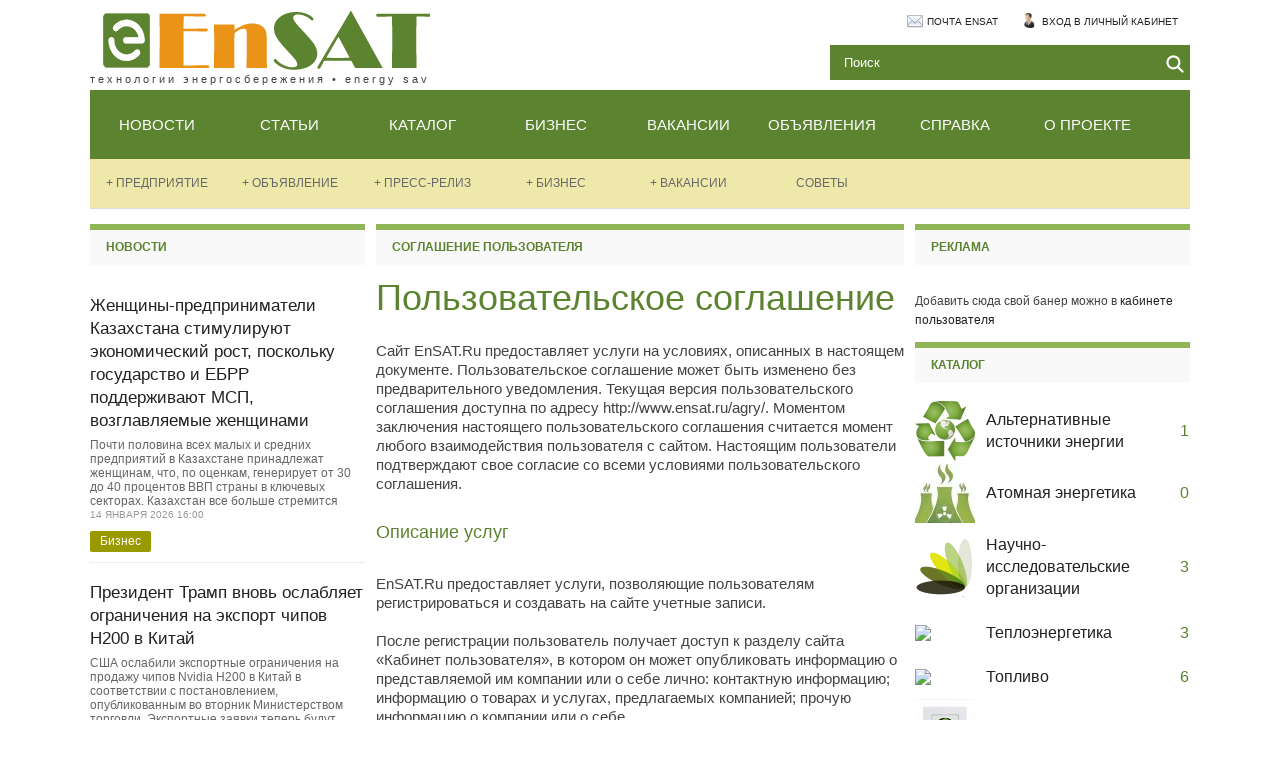

--- FILE ---
content_type: text/html; charset=windows-1251
request_url: https://ensat.ru/agry/
body_size: 18425
content:
<!DOCTYPE html PUBLIC "-//W3C//DTD XHTML 1.0 Transitional//EN" "http://www.w3.org/TR/xhtml1/DTD/xhtml1-transitional.dtd"> 
<html xmlns="http://www.w3.org/1999/xhtml" lang="ru" xml:lang="ru" xmlns:og="http://opengraphprotocol.org/schema/"> <head> 
<meta http-equiv="Content-Type" content="text/html; charset=windows-1251"/> 
<title>Пользовательское соглашение</title> 
<meta name="description" content="Пользовательское соглашение с участниками энергетического портала ensat.ru"/> <meta name="keywords" content="Новости, исследования, технологии, зеленая энергия, каталог предприятий, объявления, справка, вакансии"/>
<meta name="Author" content="ensat.ru"/>
<meta http-equiv="X-UA-Compatible" content="IE=edge,chrome=1"/>
<meta name="viewport" content="width=device-width, initial-scale=1"/>
<link rel="stylesheet" href="/style.css" type="text/css"/>
<link rel="icon" href="/favicon.ico"/>
<link rel="shortcut icon" href="/favicon.ico" type="image/x-icon"/>
<link rel="alternate" type="application/rss+xml" title="новости энергосберегающих технологий" href="/rss/news_rss.php"/>
<script src="/js/jquery.js.pagespeed.jm.29OAZzvhfX.js" type="text/javascript"></script>
</head>
<body>
<div class="dark_page">
<div class="logo fl pr">
<a href="/" title="главная: технологии энергосбережения"><img src="[data-uri]" border="0" hspace="10" alt="логотип: технологии энергосбережения"/></a>
<div class="light_small_font marquee">технологии энергосбережения  &#8226;  energy saving technology  &#8226;  </div></div>	
<div class="timer disp"><a href="javascript://" onclick="openWin()" rel="nofollow" class="email date">почта EnSAT</a><a href="/login/" title="кабинет пользователя" rel="nofollow" class="cab date">вход в личный кабинет</a></div>
<div class="search tops"><form name="search_form_head" method="get" action="/search/">
  <input class="s_input" name="search" type="text" maxlength="200" value=" Поиск" onfocus="if(this.value==this.defaultValue)this.value='';" onblur="if(this.value=='')this.value=this.defaultValue;"/>
  <input type="submit" value="" class="s_button"/>  
</form></div>
<div class="clean"></div>
<div class="menu">
<ul class="main_menu">
<li><a href="/news/">новости</a></li> 
<li><a href="/stat/">статьи</a></li>
<li><a href="/cat/">каталог</a></li> 
<li><a href="/trade/">бизнес</a></li>
<li><a href="/rabota/vacan/">вакансии</a></li> 
<li><a href="/barter/">объявления</a></li> 
<li><a href="/help/">справка</a></li> 
<li><a href="/about/">о проекте</a></li>
</ul>
</div>
<div class="mobile-nav">
<div class="open_menu">меню</div>
<ul class="list navigation mobile_navigation">
<li><a href="/news/">новости</a></li> 
<li><a href="/stat/">статьи</a></li>
<li><a href="/cat/">каталог</a></li> 
<li><a href="/trade/">бизнес</a></li>
<li><a href="/rabota/vacan/">вакансии</a></li> 
<li><a href="/barter/">объявления</a></li> 
<li><a href="/help/">справка</a></li> 
<li><a href="/valuta/">курс валют</a></li> 
<li><a href="/weather/">погода</a></li> 
<li><a href="/about/">о проекте</a></li>
<li><a href="/login/">вход</a></li>
</ul>
<div class="search"><form name="search_form_head" method="get" action="/search/">
  <input class="s_input" name="search" type="text" maxlength="200" value=" Поиск" onfocus="if(this.value==this.defaultValue)this.value='';" onblur="if(this.value=='')this.value=this.defaultValue;"/>
  <input type="submit" value="" class="s_button"/>  
</form></div>
</div></div>
<div class="pop"></div><div class="fix"></div><div class="clean"></div> 
<div class="content">
<div class="sub_menu"> 
<ul> <li> <a href="/private/cat/">+ предприЯтие</a> </li> <li> <a href="/private/barter/">+ объЯвление</a> </li> <li> <a href="/private/press/">+ пресс-релиз</a> </li> <li><a href="/private/trade/">+ бизнес</a> </li> <li> <a href="/private/rabota/">+ вакансии</a> </li><li><a href="/energs/">советы</a></li></ul></div>
<div class="border52"></div>
<div class="clean"></div>
<div class="left disp">
<div class="coll">
<div class="lil_line"></div>
<div class="sub_head">Новости</div>
<div class="h15"></div>
<ul class="main_list">
<li class="margin_but_5">
<div class="top_side">
<div class="top_side_news">


	<h2><a href="/news/business/435.html">Женщины-предприниматели Казахстана стимулируют экономический рост, поскольку государство и ЕБРР поддерживают МСП, возглавляемые женщинами</a></h2>
<div class="brief_submaine">
Почти половина всех малых и средних предприятий в Казахстане принадлежат женщинам, что, по оценкам, генерирует от 30 до 40 процентов ВВП страны в ключевых секторах. Казахстан все больше стремится </div>
<div class="date">
  14 января 2026 16:00	</div>
<span class="category_news business">Бизнес</span>

	</div>
	</div>
	</li>	
  <li class="margin_but_5">
<div class="top_side">
<div class="top_side_news">


	<h2><a href="/news/business/434.html">Президент Трамп вновь ослабляет ограничения на экспорт чипов H200 в Китай</a></h2>
<div class="brief_submaine">
США ослабили экспортные ограничения на продажу чипов Nvidia H200 в Китай в соответствии с постановлением, опубликованным во вторник Министерством торговли. Экспортные заявки теперь будут </div>
<div class="date">
  14 января 2026 11:00	</div>
<span class="category_news business">Бизнес</span>

	</div>
	</div>
	</li>	
  <li class="margin_but_5">
<div class="top_side">
<div class="top_side_news">


	<h2><a href="/news/business/433.html">Alphabet достигает клуба с оборотом в 4 триллиона долларов: сможет ли он сохранить темп?</a></h2>
<div class="brief_submaine">
Ожидания в отношении искусственного интеллекта привели к тому, что за последний год оценки технологических компаний достигли рекордного уровня. Стремясь оседлать волну цифровых инноваций, </div>
<div class="date">
  13 января 2026 17:00	</div>
<span class="category_news business">Бизнес</span>

	</div>
	</div>
	</li>	
  <li class="margin_but_5">
<div class="top_side">
<div class="top_side_news">


	<h2><a href="/news/business/432.html">Почему латиноамериканские рынки лидируют в мировой доходности в 2026 году</a></h2>
<div class="brief_submaine">
В начале 2026 года финансовые активы Латинской Америки вошли в число наиболее эффективных рынков мира благодаря необычному сочетанию позитивных политических катализаторов, высоких цен на сырьевые </div>
<div class="date">
  13 января 2026 14:00	</div>
<span class="category_news business">Бизнес</span>

	</div>
	</div>
	</li>	
  <li class="margin_but_5">
<div class="top_side">
<div class="top_side_news">


	<h2><a href="/news/business/431.html">Paramount подала в суд на Warner Bros и начала прокси-войну, чтобы сорвать сделку с Netflix</a></h2>
<div class="brief_submaine">
Paramount Skydance резко обострила борьбу за поглощение Warner Bros Discovery, заявив акционерам, что назначит директоров в совет директоров WBD, выступит против предложенного слияния компании с </div>
<div class="date">
  12 января 2026 20:00	</div>
<span class="category_news business">Бизнес</span>

	</div>
	</div>
	</li>	
  <li class="margin_but_5">
<div class="top_side">
<div class="top_side_news">


	<h2><a href="/news/business/430.html">Золото и серебро растут после того, как США нацелились на Федеральную резервную систему по делу Пауэлла</a></h2>
<div class="brief_submaine">
Рынки в Европе показали мало движения в понедельник после широкого ралли в Азии. Фьючерсы в США тем временем упали после того, как председатель Федеральной резервной системы Джером Пауэлл </div>
<div class="date">
  12 января 2026 15:00	</div>
<span class="category_news business">Бизнес</span>

	</div>
	</div>
	</li>	
  <li class="margin_but_5">
<div class="top_side">
<div class="top_side_news">


	<h2><a href="/news/business/429.html">США открыли уголовное расследование в отношении председателя ФРС Джерома Пауэлла</a></h2>
<div class="brief_submaine">
Председатель Федеральной резервной системы Джером Пауэлл заявил в воскресенье, что Министерство юстиции вручило центральному банку повестки в суд и пригрозило ему уголовным обвинением в связи с </div>
<div class="date">
  12 января 2026 10:00	</div>
<span class="category_news business">Бизнес</span>

	</div>
	</div>
	</li>	
  <li class="margin_but_5">
<div class="top_side">
<div class="top_side_news">


	<h2><a href="/news/business/428.html">Новый год доходности: пять европейских акций, которые засияют в январе</a></h2>
<div class="brief_submaine">
Европейские фондовые рынки открыли 2026 год с сильной динамикой, подняв несколько основных индексов до рекордных высот, включая флагманский индекс Германии.  Сезонные тенденции показывают, </div>
<div class="date">
  11 января 2026 08:00	</div>
<span class="category_news business">Бизнес</span>

	</div>
	</div>
	</li>	
  <li class="margin_but_5">
<div class="top_side">
<div class="top_side_news">


	<h2><a href="/news/business/427.html">Немецкая торговля терпит удар, поскольку экспорт спотыкается, а импорт колеблется</a></h2>
<div class="brief_submaine">
В ноябре 2025 года у экспортной системы Германии был еще один трудный месяц: свежие данные показали ежемесячное сокращение исходящих поставок, хотя импорт продолжал расти.  Цифры, </div>
<div class="date">
  09 января 2026 17:00	</div>
<span class="category_news business">Бизнес</span>

	</div>
	</div>
	</li>	
  <li class="margin_but_5">
<div class="top_side">
<div class="top_side_news">


	<h2><a href="/news/business/426.html">Революционная гвардия Ирана контролирует экономику – вот почему страдает валюта</a></h2>
<div class="brief_submaine">
От строительства и энергетики до портов и телекоммуникаций — мощная Корпус стражей исламской революции (КСИР) доминирует в значительной части экономики.  КСИР — это не просто военная сила — </div>
<div class="date">
  09 января 2026 08:00	</div>
<span class="category_news business">Бизнес</span>

	</div>
	</div>
	</li>	
  </ul> <div class="left_more"></div>
<div class="more"><a href="/news/">Все новости</a></div>
<div class="right_more"></div>			
<div class="h15"></div></div>
</div>
<div class="center board_main">
<div class="coll">
<div class="lil_line"></div>
<div class="sub_head">cоглашение пользователЯ</div>
<div class="h15"></div>
<div class="main_text"><h1>Пользовательское соглашение</h1><br>Сайт EnSAT.Ru предоставляет услуги на условиях, описанных в настоящем документе. Пользовательское соглашение может быть изменено без предварительного уведомления. Текущая версия пользовательского соглашения доступна по адресу http://www.ensat.ru/agry/. Моментом заключения настоящего пользовательского соглашения считается момент любого взаимодействия пользователя с сайтом. Настоящим пользователи подтверждают свое согласие со всеми условиями пользовательского соглашения.<br><br><h3>Описание услуг</h3><br>EnSAT.Ru предоставляет услуги, позволяющие пользователям регистрироваться и создавать на сайте учетные записи.<br><br>После регистрации пользователь получает доступ к разделу сайта «Кабинет пользователя», в котором он может опубликовать информацию о представляемой им компании или о себе лично: контактную информацию; информацию о товарах и услугах, предлагаемых компанией; прочую информацию о компании или о себе.<br><br>Регистрация и создание на сайте учетной записи, доступ к разделу сайта «Кабинет пользователя» осуществляется бесплатно.<br><br><h3>Обязанности пользователя</h3><br>При регистрации Вы обязаны предоставить правдивую, точную и полную информацию о себе по вопросам, предлагаемым в форме регистрации и в формах в разделе сайта «Кабинет пользователя», и поддерживать эту информацию в актуальном состоянии.<br><br>В случае предоставления неверной информации, EnSAT.Ru имеет право приостановить либо отменить Вашу регистрацию и прекратить предоставление услуг.<br><br>Не использовать самостоятельно или с привлечением третьих лиц оказание услуг и/или возможности сайта EnSAT.Ru в целях, которые могут быть квалифицированы как нарушение прав третьих лиц на объекты интеллектуальной собственности, недобросовестная конкуренция, иное нарушение закона.<br><br>Не осуществлять действий, которые влияют на нормальную работу сайта EnSAT.Ru, являются его недобросовестным использованием.<br><br><h3>Ограничения на содержание</h3><br>Публикация информации на сайте EnSAT.Ru должна происходить в полном соответствии с Правилами размещения информации на сайте EnSAT.Ru.<br><br>Администрация EnSAT.Ru не осуществляет обязательной проверки размещаемой пользователем информации.<br><br>Администрация EnSAT.Ru не несет ответственности за ошибки, неточности, упущения которые были допущены при регистрации или размещении информации, а также любые материальные или нематериальные убытки, возникшие в связи с этим.<br><br>Администрация EnSAT.Ru не несет ответственности за использование (как правомерное, так и неправомерное) третьими лицами информации, размещенной на EnSAT.Ru, включая их воспроизведение и распространение, осуществленные как в рамках EnSAT.Ru, так и иными возможными способами.<br><br>Вся размещенная на сайте информация считается собственностью разместивших ее пользователей до тех пор, пока не будет оснований считать иначе. Пользователи EnSAT.Ru не получают никаких прав на использование информации, размещенной другими пользователями и несут полную ответственность перед владельцем информации за неправомерное использование.<br><br><h3>Ограничение ответственности</h3><br>Услуги на сайте EnSAT.Ru предоставляются «как есть». Администрация EnSAT.Ru не гарантирует сохранность профиля пользователя, сайта пользователя и размещенной пользователем на EnSAT.Ru информации.<br><br>Пользователям платных пакетов услуг Администрация EnSAT.Ru гарантирует периодическое сохранение (резервирование) информации, размещенной пользователем на сайте. Администрация EnSAT.Ru предпринимает все усилия для сохранения информации, размещенной пользователями платных пакетов, но не гарантирует ее сохранность в случае наступления форс-мажорных обстоятельств.<br><br>Администрация EnSAT.Ru не осуществляет проверку размещенной информации, не несет ответственности за соответствие информации законодательству.<br><br><b>Вы полностью понимаете и соглашаетесь с тем, что</b>:<br><br>Администрация EnSAT.Ru не гарантирует отсутствия ошибок и сбоев, в том числе в отношении работы программного обеспечения. Администрация EnSAT.Ru предпримет все усилия для устранения каких-либо сбоев и ошибок, в случае их возникновения, в максимально короткие сроки.<br><br>Администрация EnSAT.Ru не гарантирует, что услуги будут соответствовать Вашим требованиям, предоставляться непрерывно и безошибочно.<br><br>Администрация EnSAT.Ru не гарантирует, что качество товаров, услуг или информации, приобретенных или полученных с помощью EnSAT.Ru, будет соответствовать вашим ожиданиям и/или требованиям.<br><br>Администрация EnSAT.Ru не гарантирует, что товары, услуги или информация, заказанные с помощью EnSAT.Ru, будут предоставлены поставщиком в соответствии с вашими ожиданиями.<br><br>Скачивание любой информации или материалов с сайта EnSAT.Ru осуществляется на свой страх и риск. Вы полностью ответственны за потерю информации или вред, нанесенный Вашему компьютеру вследствие скачивания информации с сайта EnSAT.Ru.<br><br>При оформлении заказа на товары и услуги с помощью EnSAT.Ru, Администрация EnSAT.Ru рекомендует обратить внимание на наличие у продавца полного адреса и других контактных данных (телефонов, e-mail, www).<br><br>Администрация EnSAT.Ru оставляет за собой право удалять или блокировать доступ к информации, размещенной пользователями платных пакетов без предупреждения, в случае:<br><br>1. получения обязательных к исполнению решений регулирующих органов<br>требований правообладателя авторских или смежных прав, о прекращении нарушений его прав пользователем сайта EnSAT.Ru <br>2. иного нарушения прав или законных интересов других пользователей сайта EnSAT.Ru, юридических и физических лиц по их мотивированному обращению<br>3. обнаружения информации, которая запрещена к размещению на сайте в соответствии с данным соглашением и Правилами размещения информации на сайте EnSAT.Ru<br><br>Для пользователей бесплатных пакетов услуг Администрация EnSAT.Ru имеет право заблокировать доступ к информации размещенной пользователем по собственному усмотрению, предоставив пользователю мотивированное обоснование.<br><br><h3>Дополнительные платные услуги</h3><br>Дополнительные платные услуги предоставляются на условиях оферты на оказание услуг.<br><br><h3>Политика конфиденциальности</h3><br>Политика конфиденциальности EnSAT.Ru описана на странице http://www.ensat.ru/conf/<br></div><div class="h15"></div></div>
<div class="h15"></div>
</div>
<div class="right disp1">
<div class="coll">
<div class="lil_line"></div>
<div class="sub_head">реклама</div>
<div class="h15"></div>
<script type="text/javascript">document.writeln('<center>');document.writeln('</center>');</script>
<p class="akcii_font">Добавить сюда свой банер можно в <a href="/private/">кабинете пользователя</a></p>		
<div class="lil_line"></div>
<div class="sub_head">
<a href="/cat/">Каталог</a></div>
<div class="h15"></div>
<table width="100%" border="0" cellpadding="0" cellspacing="0">
   <tr>

	<td width="60"><img class="cat_pic" src="/pics/cat/pc-2015_8_19__10_7_44.jpg" alt="Альтернативные источники энергии"/></td><td valign="middle">
 <table width="100%" border="0" cellspacing="0" class="bg_light_green cat_menu_pic">
  
    <tr>
     <td valign="middle" width="90%" height="40">
     <div class="top_side_cat"><h2><a href="/cat/4/">Альтернативные источники энергии</a></h2></div>    </td>
    <td valign="middle" width="10%">
    <div class="top_side_cat"><h2>1</h2></div></td>
     </tr>
    </table> 
  </td>  
 </tr>
</table>
<table width="100%" border="0" cellpadding="0" cellspacing="0">
   <tr>

	<td width="60"><img class="cat_pic" src="[data-uri]" alt="Атомная энергетика"/></td><td valign="middle">
 <table width="100%" border="0" cellspacing="0" class="bg_light_green cat_menu_pic">
  
    <tr>
     <td valign="middle" width="90%" height="40">
     <div class="top_side_cat"><h2><a href="/cat/3/">Атомная энергетика</a></h2></div>    </td>
    <td valign="middle" width="10%">
    <div class="top_side_cat"><h2>0</h2></div></td>
     </tr>
    </table> 
  </td>  
 </tr>
</table>
<table width="100%" border="0" cellpadding="0" cellspacing="0">
   <tr>

	<td width="60"><img class="cat_pic" src="[data-uri]" alt="Научно-исследовательские организации"/></td><td valign="middle">
 <table width="100%" border="0" cellspacing="0" class="bg_light_green cat_menu_pic">
  
    <tr>
     <td valign="middle" width="90%" height="40">
     <div class="top_side_cat"><h2><a href="/cat/5/">Научно-исследовательские организации</a></h2></div>    </td>
    <td valign="middle" width="10%">
    <div class="top_side_cat"><h2>3</h2></div></td>
     </tr>
    </table> 
  </td>  
 </tr>
</table>
<table width="100%" border="0" cellpadding="0" cellspacing="0">
   <tr>

	<td width="60"><img class="cat_pic" src="/pics/cat/xpc-2015_8_19__10_8_0.jpg.pagespeed.ic.nS1gWn86AM.webp" alt="Теплоэнергетика"/></td><td valign="middle">
 <table width="100%" border="0" cellspacing="0" class="bg_light_green cat_menu_pic">
  
    <tr>
     <td valign="middle" width="90%" height="40">
     <div class="top_side_cat"><h2><a href="/cat/2/">Теплоэнергетика</a></h2></div>    </td>
    <td valign="middle" width="10%">
    <div class="top_side_cat"><h2>3</h2></div></td>
     </tr>
    </table> 
  </td>  
 </tr>
</table>
<table width="100%" border="0" cellpadding="0" cellspacing="0">
   <tr>

	<td width="60"><img class="cat_pic" src="/pics/cat/xpc-2015_8_19__10_16_28.jpg.pagespeed.ic.1NbTazt7G5.webp" alt="Топливо"/></td><td valign="middle">
 <table width="100%" border="0" cellspacing="0" class="bg_light_green cat_menu_pic">
  
    <tr>
     <td valign="middle" width="90%" height="40">
     <div class="top_side_cat"><h2><a href="/cat/6/">Топливо</a></h2></div>    </td>
    <td valign="middle" width="10%">
    <div class="top_side_cat"><h2>6</h2></div></td>
     </tr>
    </table> 
  </td>  
 </tr>
</table>
<table width="100%" border="0" cellpadding="0" cellspacing="0">
   <tr>

	<td width="60"><img class="cat_pic" src="/pics/cat/pc-2015_8_19__10_8_11.jpg" alt="Электроэнергетика"/></td><td valign="middle">
 <table width="100%" border="0" cellspacing="0" class="bg_light_green cat_menu_pic">
  
    <tr>
     <td valign="middle" width="90%" height="40">
     <div class="top_side_cat"><h2><a href="/cat/1/">Электроэнергетика</a></h2></div>    </td>
    <td valign="middle" width="10%">
    <div class="top_side_cat"><h2>17</h2></div></td>
     </tr>
    </table> 
  </td>  
 </tr>
</table>
<div class="left_more"></div>
<div class="more"><a href="/cat/">Перейти в каталог</a></div>
<div class="right_more"></div>			
<div class="h15"></div><div class="lil_line"></div>
<div class="sub_head">Статьи</div>
<div class="h10"></div>
<ul class="main_list">
<li class="margin_but_5">
<div class="top_side">
<div class="top_side_article">

<h2><a href="/stat/digest/741.html">Пузырчатая пленка как амортизирующий материал: где лучше применять</a></h2>
<div class="brief_submaine">
Воздушно-пузырчатая пленка - идеальный амортизирующий материал для упаковки хрупких товаров, мебели и электроники
</div>
<div class="date">
	29.12.2025 11:42&nbsp;&nbsp;EnSAT	
</div>		
<span class="category_news digest">Дайджест</span>
  
	</div>
	</div>
	</li>
<li class="margin_but_5">
<div class="top_side">
<div class="top_side_article">

<h2><a href="/stat/digest/740.html">Работа с нетиповыми геометрическими объектами в инженерных системах</a></h2>
<div class="brief_submaine">
Нетиповыми считаются объекты которые не укладываются в классические представления тел поверхностей или кривых.
</div>
<div class="date">
	28.12.2025 12:53&nbsp;&nbsp;EnSAT	
</div>		
<span class="category_news digest">Дайджест</span>
  
	</div>
	</div>
	</li>
<li class="margin_but_5">
<div class="top_side">
<div class="top_side_article">

<h2><a href="/stat/digest/739.html">Как города и бизнес могут зарабатывать на вторсырье вместе</a></h2>
<div class="brief_submaine">
Совместные проекты позволяют городам сократить расходы на традиционный вывоз отходов. Чем больше вторсырья возвращается в оборот тем меньше нагрузка на полигоны и транспорт.
</div>
<div class="date">
	28.12.2025 12:29&nbsp;&nbsp;EnSAT	
</div>		
<span class="category_news digest">Дайджест</span>
  
	</div>
	</div>
	</li>
<li class="margin_but_5">
<div class="top_side">
<div class="top_side_article">

<h2><a href="/stat/digest/738.html">Гидравлическое оборудование от компании «Сибтехноком»</a></h2>
<div class="brief_submaine">
Полный спектр услуг, начиная с разработки проектов и заканчивая модернизацией и ремонтом гидравлических насосных станций</div>
<div class="date">
	24.12.2025 20:48&nbsp;&nbsp;EnSAT	
</div>		
<span class="category_news digest">Дайджест</span>
  
	</div>
	</div>
	</li>
<li class="margin_but_5">
<div class="top_side">
<div class="top_side_article">

<h2><a href="/stat/digest/737.html">Полиэтиленовая пленка от производителя «КСИ»</a></h2>
<div class="brief_submaine">
Одной из востребованных отраслей данной полиэтиленовой ленты является строительство и ремонт трубопровода
</div>
<div class="date">
	18.12.2025 20:59&nbsp;&nbsp;EnSAT	
</div>		
<span class="category_news digest">Дайджест</span>
  
	</div>
	</div>
	</li>
<li class="margin_but_5">
<div class="top_side">
<div class="top_side_article">

<h2><a href="/stat/analytics/736.html">Фирменные источники питания DC-DC по доступной цене</a></h2>
<div class="brief_submaine">
Понижающие (с 12 до 5 В), повышающие (с 5 до 12 В), универсальные, инвертирующие (выдающие на выходе напряжение с обратной полярностью)
</div>
<div class="date">
	15.12.2025 11:32&nbsp;&nbsp;EnSAT	
</div>		
<span class="category_news analytics">Аналитика</span>
  
	</div>
	</div>
	</li>
<li class="margin_but_5">
<div class="top_side">
<div class="top_side_article">

<h2><a href="/stat/digest/735.html">Сервисы для эффективной автоматизации процессов в логистике</a></h2>
<div class="brief_submaine">
Сервисы для эффективной автоматизации процессов в логистике
</div>
<div class="date">
	14.12.2025 20:35&nbsp;&nbsp;EnSAT	
</div>		
<span class="category_news digest">Дайджест</span>
  
	</div>
	</div>
	</li>
<li class="margin_but_5">
<div class="top_side">
<div class="top_side_article">

<h2><a href="/stat/analytics/734.html">Экзамен для получения независимой оценки квалификации</a></h2>
<div class="brief_submaine">
Подтверждение наличия у него знаний и навыков, отвечающих установленным государственным стандартам в сфере строительства
</div>
<div class="date">
	10.12.2025 18:57&nbsp;&nbsp;EnSAT	
</div>		
<span class="category_news analytics">Аналитика</span>
  
	</div>
	</div>
	</li>
<li class="margin_but_5">
<div class="top_side">
<div class="top_side_article">

<h2><a href="/stat/design/733.html">Опоры ОДН: надежная инфраструктура для современных систем связи</a></h2>
<div class="brief_submaine">
Опоры двойного назначения используются там, где необходимо разместить сразу несколько типов технических систем на одной конструкции.</div>
<div class="date">
	03.12.2025 12:16&nbsp;&nbsp;EnSAT	
</div>		
<span class="category_news design">разработки</span>
  
	</div>
	</div>
	</li>
<li class="margin_but_5">
<div class="top_side">
<div class="top_side_article">

<h2><a href="/stat/digest/732.html">Защитные рэковые кейсы от компании Альфа Кейс</a></h2>
<div class="brief_submaine">
По своей конструкции они представлены в виде ударопрочного внешнего кофра с металлической рамой
</div>
<div class="date">
	29.11.2025 21:13&nbsp;&nbsp;EnSAT	
</div>		
<span class="category_news digest">Дайджест</span>
  
	</div>
	</div>
	</li>
</ul><div class="left_more"></div>
<div class="more"><a href="/stat/">Все статьи</a></div>
<div class="right_more"></div>			
<div class="h15"></div></div>
</div>
</div><div class="clean"></div>
<!-- FOOTER -->
<div class="dark_page_footer">
    <div id="footer_menu">
        <div class="cc4">
            <ul class="footer_navigation1">
                <li><a href="https://ensat.ru/">Главная</a></li>
                <li><a href="https://ensat.ru/news/">Новости</a></li>
                <li><a href="https://ensat.ru/stat/">Статьи</a></li>
            </ul>
        </div>
        <div class="cc4">
            <ul class="footer_navigation1">
                <li><a href="https://ensat.ru/cat/">Каталог</a></li>
                <li><a href="https://ensat.ru/trade/">Бизнес</a></li>
                <li><a href="https://ensat.ru/rabota/">Вакансии</a></li>
            </ul>
        </div>
        <div class="cc4">
            <ul class="footer_navigation1">
                <li><a href="https://ensat.ru/barter/">Объявления</a></li>
                <li><a href="https://ensat.ru/contacts/">Контакты</a></li>
                <li><a href="https://ensat.ru/help/">Справка</a></li>
            </ul>
        </div>
        <div class="cc4">
            <ul class="footer_navigation1">
                <li><a href="https://ensat.ru/press/">Пресс-релизы</a></li>
                <li><a href="https://ensat.ru/agry/">Соглашение</a></li>
                <li><a href="https://ensat.ru/about/">O проекте</a></li>
            </ul>
        </div>
    </div>

    <div class="h10"></div>

    <div class="logo_footer disp" align="center">
        <a href="/sitemap/" target="_blank" title="карта сайта">
            <img src="[data-uri]" border="0" hspace="10" alt="технологии энергосбережения" style="max-width:150px;"/>
        </a>
        <div class="copy">
            технологии энергосбережения &copy; 2005 - 2026 гг.
        </div>
        <!-- Yandex.Share -->
        <div class="yashare-auto-init" data-yashareL10n="ru" data-yashareType="big" data-yashareQuickServices="vkontakte,twitter,moimir" data-yashareTheme="counter">
        </div>
    </div>

    <div class="footer_text disp">
        технологии энергосбережения - это портал о современной энергетике и энергоресурсах. 
        Материалы сайта могут быть использованы на тематических ресурсах с индексируемой ссылкой. 
        <span onclick="PressLink();" style="cursor:pointer;" title="Опечатка в тексте? Выделите текст и нажмите Ctrl+Enter.">Опечатка?</span>
        <a href="/about/" title="Возрастная категория сайта 16+" class="agevar">16+</a>
    </div>
</div>

<!-- STYLES для MARQUEE -->
<style>.marquee{overflow:hidden;white-space:nowrap}.marquee span{display:inline-block;padding-right:50px}.marquee div{display:inline-block;white-space:nowrap;animation:marquee 20s linear infinite}@keyframes marquee {
    0% { transform: translateX(0); }
    100% { transform: translateX(-50%); }
}</style>

<!-- SCRIPTS -->
<script src="//yastatic.net/share/share.js" async></script>
<script>
document.addEventListener('DOMContentLoaded', () => {

    // --- Подсветка активного пункта футер-меню ---
    const path = location.pathname.replace(/^\/|\/$/g, '');
    const parts = path.split('/');
    const firstPart = parts[0] || '';

    $('#footer_menu a').removeClass('select');
    if (path) $('#footer_menu a[href$="' + path + '"]').addClass('select');
    if (firstPart) $('#footer_menu a[href="https://ensat.ru/' + firstPart + '/"]').addClass('select');
    else $('#footer_menu a[href="https://ensat.ru/"]').addClass('select');

    // --- Асинхронная загрузка внешних скриптов ---
    ['https://ensat.ru/js/stl.js','https://ensat.ru/js/mistakes.js'].forEach(src => {
        const s = document.createElement('script');
        s.src = src;
        s.async = true;
        document.head.appendChild(s);
    });

    // --- MARQUEE ---
    $('.marquee').each(function() {
        const $this = $(this);
        const $span = $('<span>').html($this.html());
        $this.empty().append($('<div>').append($span).append($span.clone()));
    });

    // --- CLOCK ---
    const clockInput = document.querySelector('form[name="clockForm"] input[name="display"]');
    if (clockInput) setInterval(() => {
        const d = new Date();
        clockInput.value = d.toLocaleTimeString('ru-RU', {hour12:false});
    }, 250);

    // --- DATE ---
    const timeEl = document.getElementById('time');
    if (timeEl) {
        const d = new Date();
        const week = ["воскресенье","понедельник","вторник","среда","четверг","пятница","суббота"];
        const months = [" января "," февраля "," марта "," апреля "," мая "," июня "," июля "," августа "," сентября "," октября "," ноября "," декабря "];
        timeEl.textContent = `${d.getDate()}${months[d.getMonth()]}${d.getFullYear()} года, ${week[d.getDay()]}`;
    }
});
</script>
<!-- Yandex.Metrika informer -->
<a href="https://metrika.yandex.ru/stat/?id=31925891&amp;from=informer" target="_blank" rel="nofollow">
    <img src="https://informer.yandex.ru/informer/31925891/3_0_FFFFFFFF_EFEFEFFF_0_pageviews" style="width:88px; height:31px; border:0;" alt="Яндекс.Метрика" title="Яндекс.Метрика: данные за сегодня (просмотры, визиты и уникальные посетители)" class="ym-advanced-informer" data-cid="31925891" data-lang="ru"/>
</a>
<!-- /Yandex.Metrika informer -->

<!-- Yandex.Metrika counter -->
<script type="text/javascript">(function(m,e,t,r,i,k,a){m[i]=m[i]||function(){(m[i].a=m[i].a||[]).push(arguments)};m[i].l=1*new Date();for(var j=0;j<document.scripts.length;j++){if(document.scripts[j].src===r){return;}}k=e.createElement(t),a=e.getElementsByTagName(t)[0],k.async=1,k.src=r,a.parentNode.insertBefore(k,a)})(window,document,'script','https://mc.yandex.ru/metrika/tag.js','ym');ym(31925891,'init',{clickmap:true,accurateTrackBounce:true,trackLinks:true});</script>
<noscript><div><img src="https://mc.yandex.ru/watch/31925891" style="position:absolute; left:-9999px;" alt=""/></div></noscript>
<!-- /Yandex.Metrika counter -->




</div>
<a href="#" class="scroll-top-btn dnone" onclick="javascript:scroll(0,0);"><img src="/pics/strup.png" class="scroll-top-btn-icon" width="15" height="16" alt="^"/>
</a>
<!-- 83b64db3d8bbc6b9 -->
<div class="h50"></div><div class="h50"></div></div></body></html>

--- FILE ---
content_type: text/css
request_url: https://ensat.ru/style.css
body_size: 10374
content:
html, div, span, h1, h2, h3, h4, h5, h6, #contact-container form{ margin:0 auto; padding:0; }  .more, .footer_text, .dark_page, .actionButtonM{font-weight:normal;} h1, h2, h3, h4, h5, h6, button, select , input, keygen, button, .smallfont, .akcii_font{ font-weight:normal;} .sub_head,.actionButton, strong, b{font-weight:700;} .datehead,  .number, .brief, .dark_page_footer, .main_menu , .sub_menu, .mobile-nav, .tools, .date, .category_news , .category, .pagination, .news_date, .main_zagfont, .trade_firm_pos, .img_title, .main_font ol li:before, #load div, #load_firm div, #load_barter div, #load_press div {font-weight:normal;} body{ font-family: -apple-system,"Helvetica Neue",Helvetica,Arial,sans-serif; line-height:1.3em; color:#434343; font-size:15px; margin:0 auto; padding:0 10px; font-weight: 400; } iframe {max-width: 100%;} ::-moz-selection {	background: #5c832f;text-shadow: none;color:#fff;} ::selection {background: #5c832f;text-shadow: none; color:#fff;} .main_font{color:#434343;} .content, .dark_page, .dark_page_footer, .mobile-nav { max-width: 1450px; } .dark_page {} .logo{width:340px;height:90px;overflow:hidden;} .content { text-align: left; overflow: hidden; background: #fff; } .agevar {border: 2px solid #EEE8AA;padding: 2px; border-radius: 5px; } .agevar:hover { border: 2px solid #5c832f; cursor: pointer; } .left { width: 25%; float:left; } .right{ width: 25%; float:right; } .center { width: 48%; float:left; margin-left: 1%; margin-right: 1%; } .sectionContent { margin: 0; float: left; clear: both; } .rss { float:right;} .autor{ width: 24px; border-radius: 50%; } .main_autor { border-radius: 50%; } .columnLeft {  } .columnRight {  } .pops{color: #fff; position: absolute; bottom: 0; width:100%; font-size:20px; padding:0 0 12px 0; background: linear-gradient(0deg,rgba(0,0,0,.95) 0,rgba(0,0,0,0) 100%);} .pops a{color: #fff !important;} .pops h4 {margin:4px 12px;} .email{ background: url(/pics/ico_mail.gif) no-repeat 0; padding-left: 20px; } .cab { background: url(/pics/cab.png) no-repeat 0; padding-left: 20px; } .top_img{width:100%; position:relative;float: left;overflow:hidden;} .main_list { list-style-type:none; margin:0 auto; padding:0;} .anonse { margin:0 0 5px 10px; font-size: 13px; word-spacing: 0; } .anonse1 {margin:0;} .main_list li {margin-bottom:6px;} .anonse h4{ font-size: 1.4em; line-height:1.1em; padding-bottom:5px;} ul.columns { width:102%; margin: 0; padding: 0; list-style-type: none; word-spacing: -1ex; } .columns li { display: -moz-inline-stack; display: inline-block; //display: inline; } .columns a,.columns span { display: inline; word-spacing: normal; //display: inline-block; //filter: alpha(opacity=100); } .columns a, x:-moz-any-link { display:block; } .columns a, x:-moz-any-link, x:default { display: inline; } .columns li, .columns a { vertical-align: top; } .columns li { //margin: 0; width: 50%; //width: auto; overflow: hidden; } .columns a, .columns b { //margin: 0 10% 0.4em 0; //width: 40%; } .columns ul { width: 100%; } .columns img {width: 100%; -webkit-transition: all 1s ease;  -moz-transition: all 1s ease;  -ms-transition: all 1s ease;  -o-transition: all 1s ease;  transition: all 1s ease;  transform: translate3d(0px, 0px, 0px);} .columns img:hover { opacity: 0.85;  -webkit-transform: scale(1.05);  -moz-transform: scale(1.05);  -ms-transform: scale(1.05);  -o-transform: scale(1.05);  transform: scale(1.05);} .colums_main li {height: auto; width: 32%; margin-right:1.3%; padding-top: 5px; border-top: #90b557 6px solid;} .columns_adv li {height: auto; width: 32%; margin-right:1.3%;} .main_font {word-break: normal;word-wrap: normal;} .main_font ul { list-style-position: inside; list-style-type:disc; list-style-image:url(/pics/listing.png); }  .main_font ol{ counter-reset: myCounter;}.main_font ol li{ list-style: none; }.main_font ol li:before {counter-increment: myCounter;    content: counter(myCounter);    color: white;    background: #5c832f; display: block; text-align: center; margin-left: -30px; margin-right: 6px; margin-top: 5px; line-height: 22px; width: 22px; height: 22px; float: left; } .main_font li { margin-bottom:5px; }  .main_font a:hover, .main_font a:link { text-decoration:underline; } #icon {float:left;position:relative;margin-left: 7px; border: 1px solid #eee;} #icon input{float:left;position:absolute;top: 35px;   left: 35px;}.pop_news.table1 img {width: 60px;height: 60px; border-radius: 50%; text-align: center;  object-fit: cover;} .icom { background: url('/pics/dialog_big.png') no-repeat 10px; width: 25px;} .box_inf{padding: 6px;} .linkr { display:block; position:relative; z-index:1; width:220px; height:140px; margin-top:-140px; } blockquote { border-top:#666 1px solid; border-bottom:#666 1px solid; font-size:22px; line-height:1.1em; float:left; max-width:345px; color:#666; margin:0 33px 14px 0; padding:20px 0 22px; }  .news_date  { display: block; color: #90b557; font-size: 19px; line-height: 1.1em; width: 100%; text-decoration: none; float: left; margin: 0 0 10px; padding: 5px 0 5px 0px; } .addbarter, .addbarter a {padding: 5px 17px; background: #EB9316; color: #fff !important; text-decoration: none;border-radius: 3px;} .weather {color: #666; float: left;  padding-top: 15px; margin-left: 3%; font-size: 11px; cursor: pointer;} .trade_firm_razdel { width: 99%; height: 100px; background: linear-gradient(to bottom, #f9f9f9, #fff); border-top: #ccc 1px solid; line-height: 1.1em; float: left; margin: 10px 0px -70px -2px; padding: 5px 0 5px 12px; } .scroll-top-btn {position: fixed; right: 7%; bottom: 60px; opacity: 0.5; width: 2.76923em; height: 2.76923em; border: 2px solid #5c832f; border-radius: 50%; outline: none; background-color: #FAFAD2; z-index: 500;}.scroll-top-btn-icon {  width: 15px;  height: 16px;  top: 0.76923em;  left: 0.84615em;position: relative;}  table { table-layout:fixed; }  .table2 tr:hover {background-color: #FAFAD2;} .table2 {border: 1px dotted #CCC; border-collapse:collapse; table-layout:auto;} .table1 { border-bottom: 1px dotted #CCC; border-collapse:collapse; table-layout:auto; } .table1 select {width: 210px; height: 35px; background: #f9f9f9; color: #000;}  .board { font-size:11px;margin:10px 0;  } .board a{ text-decoration:underline!important; } .board_town:hover { background:#eff6f7; }  .tim { padding: 12px 0 0 0; display:block; }  pre { white-space:pre-wrap; word-wrap:break-word; }  h2, h3 { margin: 8px 0 11px; color:#5c832f;  line-height:1.4em; }  .logo { }  .google_news { margin-top: 20px; }  .morda { background-image: url('/pics/steellmorda.png'); height: 80px; width: 80px; float: left; margin:1%; border: 3px solid #2a6496; -webkit-border-radius: 50%; border-radius: 50%; }  .morda:hover { border: 3px solid #EB9316; }  .light_small_font  { font-size: 11px; letter-spacing: 3px; margin: -10px 0 0; }  .calc_form { background-color:#f9f9f9; padding:15px; }  .lower { text-transform: lowercase; }  .cat_pr { position: relative; width: 33%; height:15em; float: left; background: #fff; text-decoration: none; display: block; overflow: hidden; border:#DBDBDB 1px solid; border-radius:3px; -moz-transition: -moz-transform .15s linear; -o-transition: -o-transform .15s linear; -webkit-transition:-webkit-transform .15s linear; transition:transform .15s linear; }  .cat_pr:hover,.cat_pr:focus{ -moz-box-shadow:0px 4px 8px rgba(0,0,0,.5); -webkit-box-shadow: 0px 4px 8px rgba(0,0,0,.5);  box-shadow:0px 4px 8px rgba(0,0,0,.5); -webkit-transform: scale(1.1); transform: scale(1.1); -moz-transform: scale(1.1); -o-transform: scale(1.1); position:relative; z-index:5; }  .cat_pr span { position: absolute; bottom: 18px; right: 0px; color: #0089DA; font-weight: bold; background-color: rgba(0,0,0,.1); padding: 8px 22px; } .main_cat {width:24%; margin: 0.5% 0.5% 0 0;} .timer { color:#EB9316; text-align:right; padding-top:5px;}  #hours { display:inline; } .cat_pr a {margin: 10px auto; display: block;} .cat_pr a:hover {text-decoration:none;} .timer a { margin: 0 12px; height: 20px; display: inline-block; padding-top: 10px; } .timer a:link, .timer a:visited{ color:#222; } a:visited { color:#696969; text-decoration:none; } .valuta { color: #333; float: left; margin-left: 3%; padding-top: 11px; font-size: 11px; cursor: pointer; } .valuta img{ margin-right:5px; } .visitka { font-size: 13px; padding: 20px; border-radius: 10px; border:#DBDBDB 1px solid; background-color: #f9f9f9; overflow: hidden; } .columnLeft { float: left; display: inline; clear: left; margin-right: 20px; } .columnRight { float: left; display: inline; clear: none; } .jobpic { float: left; max-width: 22%; max-height: 200px; margin-right: 10%; }  .h60 { width: 1px; height: 140px; display: block; float: left; }  .h200 { width: 1px; height: 200px; display: block; float: left; }  .vacan { line-height: 3em;  }  .pr { position:relative; }  .fr { float:right; }  .top1{ max-width: 1500px; height: 40px; color: #eee; background: #222; }  .tp { text-align: center; font-size: 10px;  max-width: 1500px; background: #fff; }  .price { display:inline; }  .price1 { display:inline; float:left; margin-left: 12px; color: #ff9100; }  .price h4{ font-size: 13px; }  .price_top { width: 11%; cursor: pointer; text-align: center; float: left; font-size:11px; }  .drop { float: right; color:#EB9316; margin-right: 12px; }  .nochange { float: right; color:#eee; margin-right: 12px; }  .rise { float: right; color:#259f26; margin-right: 12px; }  .price_top:hover { color: #222; background-color: #fff; text-decoration:underline; }  .price_tools { margin-right:45px; color: #777; font-size: 12px; line-height: 15px; }  .rubl { top: -3px; position: relative; font-size: 1.2em;  color: #666; }  .doll { position: relative; font-size: 1.2em;  color: #666; }  img { border:none; vertical-align:middle; }  .img_news { position:relative; } .img_news span{ position: absolute; top: 6px; left: 1px; color: #fff; font-size: 24px;  background-color: rgba(0,0,0,.4); padding: 26px 33px; -webkit-transition: 0.3s; -moz-transition: 0.3s; -o-transition: 0.3s; transition: 0.3s; } .img_news span:hover{ background:0; } .bigimg { font-size:0; line-height:0; max-width:350px; margin-bottom:8px; border:none; }  .img { padding-bottom:10px; border:0; font-size:0; line-height:0; height:auto; vertical-align:bottom; margin:0 19px 0 0; }  .ib { display:inline; overflow:hidden; }  .h { cursor:hand; }  .d { cursor:default; }  .h10 { height:10px; clear:both; font-size:0; }  .h50 { height:50px; clear:both; font-size:0; }  .print { background: url(/pics/ico_print.gif) no-repeat 0; }  .img_box2 { height: auto; float: left; clear: both; vertical-align: bottom; margin: 23px 23px 8px 0; padding: 3px; overflow:hidden; }  .pop_news { margin: 12px 0 0 0; } .img_box2 a:hover { text-decoration:underline; }  .img_box2 ul{ list-style: none; margin: 0; padding: 12px 0 0 12px; background-color: #f9f9f9; }  .img_title {   color:#5c832f; } .pop_news h2, .pop_news h3 { margin: 0; padding: 0; font-size: 14px; line-height: 1.3em; }  .img_box2 li { list-style-type:disc; list-style-image:url(/pics/listing.png); margin-left: 12px; }  .pop_news a:hover{ text-decoration: none; }  .number{ width: 25px; padding: 1px 7px; font-size: 1.5em; background: #5c832f; text-decoration: none; color: #fff; -webkit-transition: 0.3s; -moz-transition: 0.3s; -o-transition: 0.3s; transition: 0.3s; } .number a, .number_one a{ color: #fff !important; text-decoration: none !important; } span.number:hover{ background-color: #90b557; } .number_one {width: 25px; padding: 6px 10px; font-size: 2em; text-decoration: none; color: #fff; -webkit-transition: 0.3s; -moz-transition: 0.3s; -o-transition: 0.3s; transition: 0.3s;} .img_source { font-size:10px;  padding: 8px 12px 0; }  .dark_bg { background:#353B41; }  .avtor { float:right; margin-right:10px; padding-top:28px;   font-size:14px; color:#fff!important; }  .avtor a { color:#fff!important; }  .header_block { text-align:left; padding:25px 0 0; }  a.mob { margin: 0px !important; background-image: url(/pics/Phone.png); }  .textsize { float:right; color:#969595; font-size:10px; text-transform:uppercase; line-height:10px; display:inline-block; height: 30px; }  .textsize_label { display:block; line-height:14px; margin-right:15px; }  .label { cursor: pointer; }  .textsize_label b { color: #EB9316; font-size: 1.2em; }  a.txtsizeminus { display:inline-block; background-repeat:no-repeat; background-image: url("/pics/minusgr.png"); }  a.txtsizeplus { display:inline-block; background-repeat:no-repeat; background-image: url("/pics/plussgr.png"); }  a.txtsizeminus:hover{ display:inline-block; background-repeat:no-repeat; background-image: url("/pics/minusbl.png"); }  a.txtsizeplus:hover { display:inline-block; background-repeat:no-repeat; background-image: url("/pics/plussbl.png"); }  h1 {font-size: 36px; line-height: 1em; padding: 0 0 6px 0; color: #5c832f; margin: 0;} .s_input{ float: left; background-color:#5c832f; border: 0; color: #fff; outline: none; padding: 10px; -webkit-transition: all 0.5s ease-in; -moz-transition: all 0.5s ease-in 0s; -o-transition: all 0.5s ease-in 0s; transition: all 0.5s ease-in 0s; } .textarea{width: 98%;   height: 60px;} .s_input:focus { background-color: #90b557; border: 0!important; color: #fff; } .s_button{ background: url("/pics/search_s.png") no-repeat; border: 0; color: #fff; height: 0; overflow: hidden; padding: 24px 0 0; position: absolute; right: 0; top: 6px; width: 24px; cursor: pointer; }  .search { display: inline-block; position: relative; float: right; }  .tops { margin:10px 0; }  .menu { width: 100%; display:block; list-style-type: none; text-transform: uppercase; position: relative; float: left; z-index: 9990; margin:0 auto; background: #5c832f; }  .main_menu li { display:inline-block; float:left; margin:0; }  .main_menu li a {  padding: 25px 0 25px; text-shadow: none; color: #fff; display: block; position: relative; text-align: center; text-decoration: none; -webkit-transition: 0.3s; -moz-transition: 0.3s; -o-transition: 0.3s; transition: 0.3s; }  ul.main_menu { list-style: none; margin: 0; padding: 0; }  .main_menu li:hover > a, .main_menu li.active > a { background-color: #90b557; } .main_menu li.active > a:after { border-top: 8px solid #90b557; border-left: 16px solid transparent; border-right: 16px solid transparent; content: ""; left: 38%; position: absolute; bottom: -8px; }  .mobile-nav { background-color:#5c832f; position: relative; z-index: 2; } .open_menu { background: url("../pics/menu_select.png") no-repeat 30px center; border-right: 0; font-size: 16px; color: #fff; text-transform: uppercase; cursor: pointer; line-height: 20px; padding: 20px 20px 20px 70px; } .mobile-nav ul { display: none; left: 0; min-width: 250px; position: absolute; top: 100%; list-style: none; margin: 0; padding: 0; } .mobile-nav li { float: none; } .mobile-nav li a { background-color: #5c832f; border-bottom: 1px solid #5090bc; border-right: 0; font-size: 18px; padding: 15px 30px; text-align: left; display: block; color: #fff; -webkit-transition: 0.3s; -moz-transition: 0.3s; -o-transition: 0.3s; transition: 0.3s; } .mobile-nav li > a:after { display: none; }  .mobile-nav li > a:hover { background-color: #90b557; }  .sub_menu { width:100%; background:#EEE8AA; list-style-type:none; text-transform: uppercase; font-size:12px; float:left; z-index:9994; }  .selected a { text-transform: uppercase; font-size:12px; letter-spacing:0; position:relative; text-align: center; border:0; }  .selected  { background:#FAFAD2; position: relative; }  .sub_menu ul { float:left; margin:0 auto; padding:0; } .sub_menu a:link{ color:#696969; } .sub_menu li { display:inline; float:left; margin-top:0px; text-align: center; padding:15px 0 15px; -webkit-transition: 0.3s; -moz-transition: 0.3s; -o-transition: 0.3s; transition: 0.3s; } .selected:before {content: ""; position: absolute; top: 50px; left: 40%; border-width: 8px 16px 0; border-style: solid; border-color: #DBDBDB transparent; display: block; width: 0;} .selected:after {content: ""; position: absolute; top: 49px; left: 40%; border-width: 8px 16px 0; border-style: solid; border-color: #FAFAD2 transparent; display: block; width: 0;} .sub_menu li:hover{ background: #FAFAD2; } .box_video a { display: block; overflow: hidden; position: relative; background: #000000; margin: -1px; }  .b_photo img { max-width: 100%; width: 100%;  } .b_photo .bg { background: url("../pics/tip-shadow-img.png") repeat-x scroll center bottom; bottom: 0; left: 0; position: absolute; right: 0; top: 0; -webkit-transition: 0.3s; -moz-transition: 0.3s; -o-transition: 0.3s; transition: 0.3s; } .b_photo .bg { background-image: url("../pics/tip-shadow-big-img.png"); } .b_photo:hover .bg { background-color: rgba(0,0,0,0.8); } .text_tip { bottom: 0; color: #fff; font-size: 14px; height: 110px; line-height: 15px; left: 0; padding: 9% 45px 2% 20px; position: absolute; right: 0; -webkit-transition: 0.3s; -moz-transition: 0.3s; -o-transition: 0.3s; transition: 0.3s; } .text_tip { font-size: 22px; height: 167px; line-height: 26px; } .s_text {margin-top:5px; word-spacing:0;}  .b_photo:hover .text_tip { background: transparent; height: 155px; } .b_photo:hover .text_tip { height: 225px; } .category_news {color: #fff; display: inline-block; font-size: 12px; line-height: 15px; margin-top: 10px; padding: 3px 10px; border-radius: 2px;} .category { color: #fff; display: inline-block; font-size: 12px; line-height: 15px; margin-bottom: 10px; padding: 3px 10px; border-radius: 2px;} .research, .greenenergy { background-color: #90b557; } .accidents, .ekonomika{ background-color: #9600b4; } .technology, .analytics { background-color: #EB9316; } .news, .science { background-color: #0089DA; } .business, .digest { background-color: #999900; } .world, .design{ background-color: #018CD8; } .video-title { min-height: 55px; } .b_photo:hover .video-title { min-height: 0; } .video-title { min-height: 92px; } .b_photo:hover .video-title { min-height: 0; } .text_tip_author_date { margin: 2px 0 10px; clear:both; } .category,.author { color: #fff; font-size: 10px; position: absolute;bottom: 0;left: 12px;text-transform: uppercase; } .date{color: #999; font-size: 10px; line-height: 13px; margin-right: 3px; text-transform: uppercase; word-spacing: 0; } .date strong { color: #EB9316; } .date img { margin-bottom:3px; } .date span{ margin-left:5px; } .datehead { border:0;     background: 0; color: #222; text-transform: uppercase; font-size: 13px; } .date a {color:#5c832f;} .is_icons{ display: inline-block; margin-top: 1px; } .addstat { background: url(/pics/addstat.png) no-repeat 0; padding-left: 20px; } .text_tip_view_comments { font-size: 9px; line-height: 12px; display:inline; } .text_tip_view_comments .views { background: url("../pics/text_tip_view_comments.png") no-repeat 0 1px; margin-right: 15px; padding-left: 22px; } .text_tip_view_comments .comments { background: url("../pics/text_tip_view_comments.png") no-repeat 0 -86px; padding-left: 22px; } .b_photo:hover .play_icon { margin: 1% 0 20% 1%; -webkit-transition: all .2s ease-in-out; -moz-transition: all .2s ease-in-out; -o-transition: all .2s ease-in-out; -ms-transition: all .2s ease-in-out; transition: all 0.6s ease 0s; }  .play_icon { background: url("../pics/play-icon.png") no-repeat 0 0; height: 0; padding-top: 22px; position: absolute; right: 20px; bottom: 22px; -webkit-transition: all .3s ease-in-out; -moz-transition: all .3s ease-in-out; -o-transition: all .3s ease-in-out; -ms-transition: all .3s ease-in-out; transition: all .3s ease-in-out 0s; width: 22px; }  table.border,table.border td { font-size:100%; border:1px solid #CCC; border-collapse:collapse; padding:5px; }  .actionButton { float: left; font-size: 10px; background-color: #FAFAD2; padding: 4px 15px; border-radius: 3px; margin:5px 5px 0; } .actionButton a, .actionButton a:hover { text-transform: uppercase; text-decoration: none; color: #90b557 !important; }  .actionButtonM { margin: 0px 6px 0; float: right; } .border52 { max-width: 1500px; border-top:#DBDBDB 1px solid; font-size:0; height:15px; clear:both; }  .border53 { max-width: 1500px; font-size:0; margin-top:20px; clear:both; }  .lil_line { border-bottom: #90b557 6px solid; clear: both; font-size: 0; }  .coll { }  .coll_n { margin-top: 8px; width:68%; float:left; } .coll_m { width:70%; float:left; margin-left: -8px; } .right_n { width:30%; float:right; margin-top: 8px;}  .sub_head, .sub_head h1, .sub_head h2 { color:#5c832f; font-size:12px; text-transform:uppercase; text-align:left; background: #f9f9f9;  padding: 8px 16px 8px; } .sub_head a{ color:#5c832f !important; } .sub_heads { font-size:0.9em; }  .left_more { background:url(/pics/spryte.png) 0 -147px no-repeat; width:5px; height:22px; float:left; margin-top:10px; margin-left:4px; }  .right_more { background:url(/pics/spryte.png) 0 -125px no-repeat; width:5px; height:22px; float:left; margin-top:10px; }  .more { background-image:url(/pics/more.gif); background-repeat:repeat-x; height:22px; line-height:23px; float:left; font-size: 0.7em; text-align:center; text-transform: uppercase; margin:10px 0; }  .more a:hover { color:#EB9316!important; text-decoration:none; }  .more img { margin:0 5px; }  .join_informer_2816 * { border: none; padding: 0; margin: 0; } .join_informer_2816 { text-align:left; clear: both; padding: 5px} .join_informer_2816 a.join_link, a.join_text {margin:10px; color:#555;text-decoration:none; } .join_informer_2816 a.join_link:hover, a.join_text:hover { color:#222;text-decoration:none;} .join_informer_2816 .join_img {width: 130px; height: 130px; }  .top_side { padding:0; }  .top_side_article { display:block; text-decoration:none; border-bottom:#DBDBDB 1px dotted; overflow:hidden; padding:0 0 10px; }  .top_side_news_adv h2,.top_side_article h2,.top_side_article h3,.top_side_news h2,.link_noline_lblue a:link,.link_noline_lblue a:active,.link_noline_lblue a:visited  { font-size:1.1em; margin-bottom:6px; }  .top_side_article img,.top_side_news img { float:left; margin:6px 14px 5px 0; }  .top_side_article p,.top_side_news p { font-size:13px; line-height:1.3em; margin:5px 0 3px; }  .top_side_article a:hover, .top_side_news a:hover { text-decoration:underline; }  .top_side_cat h2 {  font-size:16px; margin:0; padding:10px; }  .time_main_bussines {  font-size:11px; color:#EB9316; }  .top_articles { margin: 3px 0 10px; overflow: hidden; }  .top_article h2 { float:left; font-size:2em; line-height:1.1em; margin:18px 0 18px; }  .top_article .time1 {  font-size:11px; color:#666;  padding:6px 0 0; }  .top_article img { min-width:200px; width:100%; height:auto; }  .top_article p { font-size:14px; line-height:1.2em; margin:0 0 3px; }  .time_main a:link,.time_main a:visited,.time_main a:hover { color:#1F3564; text-decoration:underline; }  .time2 {  float:left; font-size:12px; color:#666; display:inline; }  ul.news1 { list-style-type:none; font-size:14px; color:#666; margin:0; padding:0; }  .textinform {  font-size:14px; color:#069; }  .logininput {  font-size:12px; height:14px; border-color:#DBDBDB; border-style:solid; border-width:1px; margin-left: 10px; }  .logininpat {  font-size:12px; height:14px; border-color:#DBDBDB; border-style:solid; border-width:1px; display:none; }  .formfields {  font-size:14px; border-color:#DBDBDB; border-style:solid; border-width:1px; }  .searchbutton { height: 23px; width: 22px; margin: 3px -2px 2px -25px; background-image: url(/pics/search_button.png) !important; background-repeat: no-repeat; background-position: top; background: none; border: 0; cursor: pointer; }  .searchinput { width:95%; padding: 4px; height:19px; float:left; border-color:#ddd; border-style:solid; border-width:1px; border-radius: 3px;}  .newsdatefont {  float:left; font-size:12px; color:#666; margin:1px 0 6px; }  .newstextfont { color:#333;  font-size:13px; text-align:justify; }  .newspic { border-color:#333; border-style:solid; border-width:1px; }  .fix{ height: 1px; background: transparent; position: fixed; top: 0;}  .fixed {  background: #fff; position: fixed; margin-left: -15%; padding-left: 15%; bottom: 0; z-index: 333; }  .add { width:100%; height:49px; }  .topmenu a {  font-size:13px; color:#059; }  .tools { list-style:none;  width:auto; padding:0; margin: auto; overflow:hidden; }  .tools li { display:inline-block; float:right; margin:0; padding:0; }  .tools li a { display:inline-block; overflow:hidden; width:25px; height:25px; margin:2px 5px; } .timg {margin: 0 4px 0 0;}  .send { background: url(/pics/ico_mail.gif) no-repeat 0; }  .link_noline_green A:hover { color:#060; text-decoration:underline; font-size:14px; }  .link_noline_red A:active { color:##993333; text-decoration:none; font-size:14px; }  .link_white A:hover { color:#FFF; text-decoration:none; font-size:14px; }  .linebg { max-width: 1540px; line-height: 1.1em; padding-top: 4px; padding-bottom: 4px; }  .linebg2 { background-repeat:repeat-x; background-image:url(/pics/line2.jpg); background-position:top; }  .formbg { background-repeat:repeat-x; background-image:url(/pics/fonform.jpg); background-position:top; }  .zagfont { color:#fff;   font-size:13px; }  .zagbg { background-image:url(/pics/linebg.jpg); background-position:top; background-repeat:repeat-x; }  .topline2 { border-top-style:solid; border-top-width:1px; border-top-color:#DBDBDB; }  .butline2 { padding-bottom: 5px; margin-top: 5px; border-bottom-style:dotted; border-bottom-width:1px; border-bottom-color:#999; }  .butline { border-bottom-style:dotted; border-bottom-width:1px; border-bottom-color:#DBDBDB; }  .rightline { border-right-style:solid; border-right-width:1px; border-right-color:#9db; }  .bigfont { color:#333;   font-size:14px; }  .midfont { color:#333; }  .barter_tools { float:left; width:50%; }  .zagtrade { color:#933;   font-size:13px; }  .red_mid_font { color:#C03;   font-size:13px; }  .blue_mid_font { color:#EB9316;   font-size:13px; }  .blue_small_font { color:#EB9316;  font-size:12px; }  .blue_small_font a{ color:#EB9316; }  .blue_small_font a:hover{ color:#EB9316; text-decoration:underline; }  .val_font { font-size:12px; color:#333;  }  .val_font_bold { color:#333;   font-size:12px; }  .green_font {  color:#060; }  .fromfont { color:#999;  font-size:12px; }  .green_mid_font { color:#060;  font-size:13px; }  .cat_menu_bg { background-color:#ECF7F9; background-position:top; background-repeat:repeat-x; }  .cat_zag_font {  font-size:16px; }  .margin_razd { margin-bottom:1px; margin-top:1px; }  .margin_podrazd { margin-left:20px; margin-top:5px; }  .count_style { color:#999; font-size:12px;  font-style:normal; }  .work_dolg { color: #EB9316; font-size: 22px; }  .work_treb_font {  color:#555; font-size:14px; }  .work_opis_font {  margin-bottom:20px; }  .work_org_font { font-size:17px; color:#666; }  .work_zp_font {  font-size:17px;  color:#666; }  .work_date_font {  font-size:12px; background-color:#D5F1F7; }  .zagwork { color:#363;  font-size:14px;  }  .trade_tab_zag { background-color:#70A0BA; color:#FFF;   }  .trade_cost { font-size:14px; color:#930;   }  .trade_firm_name {  font-size:23px;  text-transform:uppercase; padding-top:8px; line-height:1.2em; }  .cc4 { text-align: center; background: #f9f9f9; border-top: #90b557 6px solid; display:block; overflow:hidden; width:23.5%; float:left; margin:0 1.5% 0 0; padding:6px 0 14px; }  .cc4 img { float:left; border:#FFF 3px solid; margin:18px 14px 7px 0; }  .cc4 a:hover,.cc5:hover { text-decoration:underline; }  .cc5 { float: left; margin: 10px 49% 0px; cursor: pointer; }  ul.footer_navigation1 { list-style-type:none; margin:10px 0; padding:0; }  ul.footer_navigation1 li { padding:5px 0; }  .logo_footer { width:25%; float:left; }  .copy { display:inline-block; font-size:12px; }  #contact-overlay { background-color:#000; }  #contact-container { font:16px/22px "Segoe UI", Arial, sans-serif; text-align:left; width:450px; }  #contact-container .contact-content { background-color:#333; color:#ddd; height:40px; }  #contact-container h1 { color:#d76300; font-size:20px; line-height:20px; text-align:left; margin:0; padding:0 0 6px 12px; }  #contact-container .contact-loading { background:url(/pics/contact/loading.gif) no-repeat; height:55px; position:absolute; width:54px; z-index:8000; margin:-14px 0 0 190px; padding:0; }  #contact-container .contact-message { text-align:center; }  #contact-container .contact-error { background:#000; border:2px solid #ccc; font-size:14px;  line-height:18px; width:92%; margin:0 auto; padding:2px; }  #contact-container label { clear:left; display:block; float:left;  padding-right:4px; text-align:right; width:100px; }  #contact-container .contact-input { background:#eee; border:1px solid #fff; float:left; width:300px; margin:2px; padding:2px; }  #contact-container textarea { height:114px; }  #contact-container .contact-cc { cursor:default; font-size:14px; vertical-align:top; }  #contact-container .contact-top { background-color:#333; height:13px; -webkit-border-top-left-radius:8px; -webkit-border-top-right-radius:8px; -moz-border-radius-topleft:8px; -moz-border-radius-topright:8px; border-radius:8px 8px 0 0; margin:0; padding:0; }  #contact-container .contact-bottom { background-color:#333; font-size:12px; height:13px; line-height:12px; text-align:center; -webkit-border-bottom-right-radius:8px; -webkit-border-bottom-left-radius:8px; -moz-border-radius-bottomright:8px; -moz-border-radius-bottomleft:8px; border-radius:0 0 8px 8px; }  #contact-container .contact-bottom a,#contact-container .contact-bottom a:link,#contact-container .contact-bottom a:active,#contact-container .contact-bottom a:visited { color:#666; position:relative; top:-4px; text-decoration:none; }  #contact-container .contact-bottom a:hover { color:#888; }  #contact-container .contact-button { background:#d76300; border:0; color:#fff; cursor:pointer; font-size:16px;  height:26px; text-align:center; vertical-align:middle; -webkit-border-radius:8px; -moz-border-radius:8px; border-radius:8px; margin:4px 0 0 4px; }  #contact-container .contact-button:hover { background:#f49000; }  #contact-container a.modal-close,#contact-container a.modal-close:link,#contact-container a.modal-close:active,#contact-container a.modal-close:visited { color:#999; font-size:18px;  position:absolute; text-decoration:none; right:8px; top:0; }  #contact-container a.modal-close:hover { color:#ccc; }  .pagination { list-style-type:none;  font-size:11px; letter-spacing:-1px; overflow:hidden; margin:10px 0 4px; }  .pagination a { display:inline-block; width:42px; font-size:11px; letter-spacing:0; background-color:#DFDFDF; text-align:center;  border-radius:4px; padding:4px 0 5px; }  .pagination a:hover { background-color:#E7E7E7; text-decoration:none; }  .pagination li { display:inline-block; float:left; padding-left:4px; border-radius:4px; }  .pagination span { cursor:default; display:inline-block; width:40px; font-size:11px; letter-spacing:0; text-align:center;  }  .a { width:40px; background-color:#EB9316; border:#EB9316 1px solid; border-radius:4px; color:#FFF; margin-left:4px; padding:3px 0 4px; }  .paginatorlr { width:42px; font-size:11px; letter-spacing:0; background-color:#DFDFDF; text-align:center;  border-radius:4px; padding:4px 0 5px; }  h2.head9 { color:#EB9316; font-size:30px; line-height:1.1em; text-transform:uppercase; margin:1px 0 0; padding:0 0 2px; }  h3.head1 { color:#666; font-size:18px; line-height:1.1em;text-transform:uppercase; margin:0; padding:8px 0 5px; }  .timer a:hover,.menulink a:active { color:#EB9316; text-decoration:none; }  a:link,.menulink a:link { color:#222; text-decoration:none; }  a:hover,.menulink a:visited { color:#000; text-decoration:underline; }  .fl { float:left;} .flm{float: left;    margin: 0 20px 20px;}  .clean,#contact-container br { clear:both; }  .sub_menu a:hover,.pre_info a:hover,.menulink A:hover { text-decoration:none; }  .top_side_news, .top_side_news_adv { display:block; width:100%; _overflow:hidden; border-bottom:#DBDBDB 1px dotted; float:left; margin-bottom:10px; padding:0 0 10px; }  .top_side_news .time_main,.time_main {  font-size:11px; color:#666;  }  .newszagfont,.midfontbold,.phonefont { color:#333;   font-size:13px; }  .link_noline_green a:link,.link_noline_green a:active,.link_noline_green a:visited { color:#060; text-decoration:none; font-size:14px; }  .link_noline_red a:link,.link_noline_red a:visited,.link_line_red a:hover { color:#933; text-decoration:none; font-size:14px; }  .link_noline_red a:hover,.link_line_red a:link,.link_line_red a:active,.link_line_red a:visited { color:#933; text-decoration:underline; font-size:14px; }  .link_white a:link,.link_white a:active,.link_white a:visited { color:#FFF; text-decoration:underline; font-size:14px; }  .cat_img { max-height:60px; padding:3px; } .b_img{max-height:40px; max-width:40px; padding:0;} .barter_img { max-height:200px;}  .smallfont,.akcii_font {font-size:12px;}  .cc4 a:link,.cc4 a:visited,ul.footer_navigation1 a { color: #5c832f; }  .footer_text { width:50%; float:left; padding:5px; margin-top:4px; font-size:12px; }  .link_noline_light A:hover { color:#B1B1B1; text-decoration:underline; font-size:14px; }  .zag_green {  font-size:16px; color:#060;  }  .rightline_dot { background:url(/pics/border_dot.gif); background-repeat:repeat-y; background-position:right; }  .main_font_bold { color:#666;  }  .brief { color: #666; overflow: hidden; padding: 8px;  }  .brief p { margin:0; }  .brief_submaine { color:#666; font-size: 12px; line-height: 1.2em; }  hr { border:#DBDBDB 1px dotted; clear:both; }  .border_news { border-bottom:#DBDBDB 1px dotted; height:3px; font-size:0; clear:both; margin:2px 0 4px; }  .social_button { float:left; vertical-align:top; margin:4px 3px 0; }  .img_box { color:#666; font-size:14px; clear:both; vertical-align:bottom; padding:6px 0 0; }  .h15 { height:15px; clear:both; font-size:0; }  .text_box { padding:6px 0 0; }  .incut { position:relative;  font-size:22px; line-height:1.1em; float:left; width:50%;  color:#666; margin:11px 18px 14px 0; padding:20px 14px 22px 0; }  .nav { background: #5c832f; -webkit-border-radius: 77px; -moz-border-radius: 77px; border-radius: 77px; cursor: pointer; height: 77px; position: fixed; bottom: 210px; width: 92px; z-index: 10; display: none; opacity:0.5;}  .prev { left: -46px; }  .next{ right: -46px;}  .nav:hover{ background: #90b557; }  .strleft { background-image: url(/pics/strleft.png); float: right; margin-right: 23px; background-repeat: no-repeat; overflow: hidden; margin-top: 29px; height: 23px; width: 17px;  }  .strright { background-image: url(/pics/strright.png); float: left; margin-left: 23px; background-repeat: no-repeat; overflow: hidden; margin-top: 29px; height: 23px; width: 17px;  }  .dnone { display: none; }  .main_light_font { color:#B1B1B1;  font-size:13px; }  .small_green_font { color:#060;  font-size:12px; }  .green_font10 { color:#060;  font-size:10px; }  .news_list_left {  margin-top:inherit; margin-bottom:10px; }  .news_pic { margin-bottom:10px; margin-top:3px; border:0; font-size:0; line-height:0; width: 126px !important; height: 72px; object-fit: cover; }  .margin_top_2 { margin-top:2px; }  .margin_top_5 { margin-top:5px; }  .margin_top_10 { margin-top:10px; }  .margin_top_20 { margin-top:16px; }  .margin_but_2 { margin-bottom:2px; }  .margin_but_5 { margin-bottom:5px; } .  .margin_but_10 { margin-bottom:10px; }  .margin_but_20 { margin-bottom:20px; } .bg_light_green { }  .margin_left_2 { margin-left:2px; }  .margin_left_5 { margin-left:5px; }  .margin_left_10 { margin-left:10px; } .margin_left_12{margin-left:12px;} .margin_left_20 { margin-left:20px; }  .margin_right_2 { margin-right:2px; }  .margin_right_5 { margin-right:5px; }  .margin_right_10 { margin-right:10px; position:relative; }  .margin_right_10 span { position: absolute; top: 6px; right: 6px; color: #fff; font-size: 12px;  background-color: rgba(0,0,0,.5); padding: 4px 10px; }  .cat_pic { max-width:200px; height:auto; border:0; font-size:0; line-height:0; margin-right:5px; }  .bg_green { background-color:#f9f9f9; }  .text_int_13 { line-height:13px; }  .indexes_bar_pic { background:#f9f9f9; border: #e5efef 1px solid; height:55px; }  .light_big_font {  font-size:15px; color:#999; }  .link_noline_light A:link,.link_noline_lightk A:active,.link_noline_light A:visited { color:#B1B1B1; text-decoration:none; font-size:14px; }  .b-top { position:fixed; bottom:0; right:30px; width:61px; height:61px; background:url(/pics/back_to_top.png); display:none; -webkit-backface-visibility:hidden; z-index:1000; }  .main_zagfont {  font-size:22px; line-height:1.2em; }  .newsarchfont,.small_font { color:#333;  font-size:11px; }  .noline,.noborder_pic { border-style:none; }  .green_val_font,.green_plus_font { color:#5c832f;  font-size:12px; }  .main_green_plus_font { color:#5c832f;  font-size:11px; }  .main_grey_font { color:#999;  font-size:11px; }  .red_val_font,.red_minus_font { color:#FF6549;  font-size:12px; } .gray_null_font { color:#666666;  font-size:12px; margin-left: 7px; } .main_red_minus_font { color:#EB9316;  font-size:11px; }  .trade_name,.trade_firm_znach,.main_menu_font,.trade_firm_pos {  overflow: hidden; }  .butline a:hover { color:#94050B; text-decoration:underline; }  #CommentForm { display:none; width:88%;  color:#222; margin-bottom:10px; padding:10px; }  #CommentForm .header > div { float:left; width:50%; text-align:right; }  #CommentForm .header > div h1 { font:normal 15px "Segoe UI", Arial, Helvetica, sans-serif; text-align:left; margin:0; padding:0; }  #CommentForm .field { text-align:left; }  #CommentForm .field > input { width:48%; }  #CommentForm .field > textarea { width:98%; height:100px; }  #CommentForm .captcha { height:60px; }  #CommentForm .captcha > div { float:left; width:25%; text-align:center; }  #CommentForm .captcha > div img { height:35px; border:0; }  #CommentForm .captcha > div input { width:70px; }  #CommentForm .captcha > div a { font:11px "Segoe UI", Arial, Helvetica, sans-serif; color:#222; text-decoration:none; }  #CommentForm .captcha > div a:hover { font:11px "Segoe UI", Arial, Helvetica, sans-serif; color:#000; text-decoration:underline; }  #CommentForm .captcha > div button { border: 1px solid #5c832f;background-color: #90b557;border-radius: 2px;line-height: 1.7em;color: #fff;}  #CommentForm .captcha > div button:hover { border:1px solid #898989; background-color:#898989; cursor:pointer; }  #CommentView .Message { background: #f9f9f9; border: #f5f5f5 1px solid; color: #222; padding: 16px; border-radius: 2px; }  #CommentView .UserInfo .Username { width:100%; padding-left:15px; padding-right:15px;margin-top:-10px;color: #5c832f; }  #CommentView .UserInfo img { margin-left:-2px; }  #CommentView .UserInfo a { font:11px "Segoe UI", Arial, Helvetica, sans-serif; text-decoration:none; margin:15px; }  #CommentView .UserInfo a:hover { font:11px "Segoe UI", Arial, Helvetica, sans-serif; text-decoration:underline; } #load, #load_firm, #load_barter, #load_press{ float:left; width:100%; }  #load div, #load_firm div, #load_barter div, #load_press div{ cursor:pointer; color: #999; display: block; margin-bottom: 20px; font-size: 9px; line-height: 12px; padding-top: 15px; text-align: center; width:100%; text-transform: uppercase; }  .timer a:hover,.more a { color:#5c832f !important; }  #footer_menu { overflow: hidden; padding: 20px 0; text-shadow:none; }  .avtor a:hover,#footer_menu .select { color:#EB9316; }  .trade_firm_about,#CommentView .UserInfo > div { color:#666; }  h2 a:hover  { text-decoration:underline; }  .top_article a.imglink:hover + div h2 a,.top_article h2 a:hover,#CommentView > div a,#CommentView > div a:hover { text-decoration:none; }  #mistake { background-image: url(/pics/overlay.png); position: absolute; margin: auto; top:  0; left: 0; z-index: 1000; width:  100%; }  * html #mistake { background-image: none; }  #m_window { position: absolute; background: #f9f9f9; overflow: auto; width: 350px; height: 480px; z-index: 150; }  #m_frame { border: 0; overflow: auto; width: 100%; height: 460px; }  * html #m_frame { margin-top: 7px; }  .upload { width: 30px; height: 30px; display: block; margin: 0; background: url("/pics/upload.png"); cursor: pointer; -webkit-transition: 0.3s; -moz-transition: 0.3s; -o-transition: 0.3s; transition: 0.3s; } .upload_head { text-align: center; cursor: pointer; }  .upload:hover { background: url("/pics/upload_hover.png"); cursor: pointer; } #vk_groups, #vk_groups iframe { width: 100% !important; } .icon {background: url('../pics/loginsoc.png') no-repeat; width: 36px; height: 36px; display: inline-block; position: relative;} .icon_fb {background-position: 0 -148px;} .icon_tw {background-position: 0 -222px;} .icon_vk {background-position: 0 -185px;} .icon_gp {background-position: 0 -259px;}  .social-tabs-item_active .icon_fb {background-position: 0 0;} .social-tabs-item_active .icon_tw {background-position: 0 -74px;} .social-tabs-item_active .icon_vk {background-position: 0 -37px;} .social-tabs-item_active .icon_gp {background-position: 0 -111px;}  .social-tabs-item_active .icon:before {content: ""; position: absolute; bottom: -11px; top: auto; left: 50%; border-width: 0 9px 9px; border-style: solid; border-color: #B8B8B8 transparent; display: block; width: 0; margin: 0 0 0 -9px;} .social-tabs-item_active .icon:after {content: ""; position: absolute; bottom: -11px; top: auto; left: 50%; border-width: 0 8px 8px; border-style: solid; border-color: #FFF transparent; display: block; width: 0; margin: 0 0 0 -8px;}  .social {margin: -12px 0 0 0;} .social-tabs, .social-tabs-item {list-style: none; padding: 0;} .social-tabs {position: relative; top: 1px; z-index: 1; height: 31px;} .social-tabs-item {float: left; width: 35px; text-align: center; margin-right: 10px; } .social-tabs-item_active {background: #fff; border-bottom-width: 0; width: 35px;} .social-tabs-link {display: block; padding: 0; height: 16px; width: 100%;} .social-tabs-link:hover {} .social-content {clear: both; overflow: hidden; border: 1px solid #DBDBDB;  border-radius: 3px; max-height: 320px;  margin-top: 16px;} .social-content__item {display: none; margin: 10px auto; padding:0 10px; overflow: hidden;} .twtr-ft { display: none; }  @media screen and (min-width:1344px){.columnLeft { max-width:400px; } .columnRight { max-width: 400px; } blockquote, .img_box2 { max-width: 350px !important; } .img_box2 img{ max-width: 350px; } .main_font { font-size:17px; line-height:1.6em; margin:5px 0 3px; word-wrap: break-word; } .content, .dark_page, .dark_page_footer, .mobile-nav  { max-width: 1344px; } .sub_menu li,.main_menu li a { min-width: 162px; } .s_input{ width: 450px !important; } .mobile-nav { display: none; } .mobile-hidden { display: block; } .box_video a{ max-height:290px; } }  @media screen and (max-width: 1343px) and (min-width: 1101px) {  blockquote, .img_box2 { max-width: 300px !important; } .img_box2 img{ max-width: 300px; } .main_font { font-size:16px; line-height:1.6em; margin:5px 0 3px; } .content, .dark_page, .dark_page_footer, .mobile-nav  { max-width: 1100px; } .sub_menu li,.main_menu li a { min-width: 133px; } .s_input{ width: 340px !important; } .mobile-nav { display: none; } .mobile-hidden { display: block; } .box_video a{ max-height:240px; } .disp2 { display:none !important; } .anonse h4{ font-size:1.3em; } .main_zagfont {font-size: 20px;} }  @media screen and (max-width:1100px) and (min-width: 900px) {  blockquote, .img_box2 { max-width: 250px !important; } .img_box2 img{ max-width: 250px; } .main_font {font-size:15px; line-height:1.5em; margin:5px 0 3px; } h1 {font-size: 34px;} .content, .dark_page, .dark_page_footer, .mobile-nav  { max-width: 888px; } .sub_menu li,.main_menu li a { min-width: 102px; } .s_input{ width: 300px; } .mobile-nav { display: none; } .mobile-hidden { display: block; } .board_main { width:68%; float: right; margin: 0; } .left {width: 31%;float: left;} .box_video a{ max-height:195px; } p img  { max-width:540px; } .social_button { display:none; } .disp1, .disp2 { display:none !important; } .anonse h4{ font-size:1.2em; } .timer a {margin: 0 2px;} .pops {font-size:14px;} .main_zagfont{font-size:18px;} .top_side_cat h2 {font-size:14px;} }   @media screen and (max-width:899px) and (min-width: 700px)  { h1 {font-size: 32px;} body { font-size:14px !important; } blockquote, .img_box2 { max-width: 220px !important; } .img_box2 img{ max-width: 220px; } .main_font { font-size:15px; line-height:1.4em; margin:5px 0 3px; } .timer { font-size:13px; } .content, .dark_page, .dark_page_footer, .mobile-nav  { max-width: 850px; } .main_menu li a { min-width: 84px; } .s_input{ width: 300px; } .mobile-hidden { display: block; } .board_main { width:68%; float: right; margin: 0; } .left {width: 31%;float: left;} p img ,.sub_menu,.scroll-top-btn,.nav,.social_button ,.disp1,.disp2,.mobile-nav { display:none !important; } .main_list img { width:80px; height:70px; } .box_video a{ max-height:220px; } .textsize_label { margin-right: 2px !important; } .valuta{ display:none; } .top_article h2 { font-size:1.4em; } .anonse h4{ font-size:1.1em; } .disp1, .disp2 { display:none !important; } .pops {font-size:12px;} .main_zagfont{font-size:15px;} .top_side_cat h2 {font-size:13px;}  }  @media screen and (max-width:699px)  { h1 {font-size: 28px;} .columnLeft { max-width:100%; } .columnRight { max-width: 100%; } body { font-size:14px !important; } .logo img, .img_box2 , .img_box2 img, .bigimg {width: 100%; max-width:100%; } .pop_news img {width:auto; max-width: none;} blockquote, p img ,.sub_menu,.scroll-top-btn,.nav,.social_button ,.disp1,.disp2,.tops,.menu,.tools,.disp,.marquee,.valuta { display:none !important; } .pops h4 {font-size:11px;} .main_font {font-size:16px; line-height:1.4em; margin:5px 0 3px; } .timer { font-size:12px; } .search { margin-top:-50px !important; } .s_input{ width: 210px !important; } .left,.right,.center { width:100%; float:none; } .coll_n,.right_n { width:auto; } .logo,.coll_m {width:auto;} .img_news span { display:none; } .board_main { width:100% !important; } .top_article h2, .anonse h4 { font-size:1.1em;line-height:1.1em; } .border_news, .disp1, .disp2 { display:none !important; } .news_pic {width: 60px !important; height: 42px;} .top_side_cat h2 {font-size:12px;} }  @media print { .disp, .disp1, .disp2, .right_n,.actionButtonM,.sub_head,.lil_line,.main_list,.columns,.top1,.join_informer_2816,.adver_top,.advert_txt,.logo,.search,.linebg,.timer,.border52,.sub_menu,.sub_head,.CommentView,.pagination,.dark_bg,.dark_page,.dark_page_footer,.social_button,.left_more,.more,.right_more,.right,.main_list,.margin_but_20,#scroller,#menu{ display: none !important; } .center,.coll_n{width:100%;} }